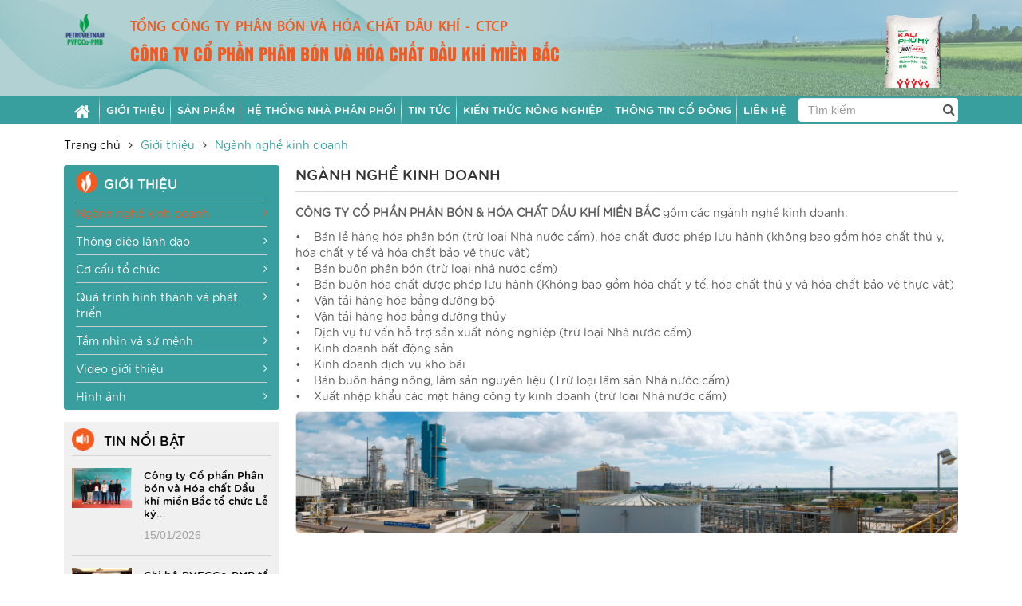

--- FILE ---
content_type: text/html; charset=utf-8
request_url: http://pmb.vn/nganh-nghe-kinh-doanh
body_size: 24828
content:
<!DOCTYPE html><html><head><title>Ng&#224;nh nghề kinh doanh</title><meta name="description" content="Ngành nghề kinh doanh" /><meta name="keywords" content="Ngành nghề kinh doanh" /><meta name="robots" content="noodp,index,follow" /><meta name='revisit-after' content='1 days' /><meta property="og:image" content="http://pmb.vn" /><meta property="og:image:width" content="200" /><meta property="og:image:height" content="200" /><meta property="og:image:alt" content="Ng&#224;nh nghề kinh doanh" /> <meta property="og:title" content="Ngành nghề kinh doanh" /><meta property="og:description" content="Ngành nghề kinh doanh" /><meta property="og:site_name" content="PMB" /><meta property="og:url" content="http://pmb.vn/nganh-nghe-kinh-doanh" /><meta property="og:type" content="article" /><meta name="viewport" content="width=device-width, user-scalable=no, initial-scale=1.0, maximum-scale=1.0, minimum-scale=1.0">  <link rel="stylesheet" type="text/css" href="/Content/html/css/bootstrap.min.css"><link rel="stylesheet" type="text/css" href="/Content/html/css/font-awesome.min.css"><link rel="stylesheet" type="text/css" href="/Content/html/css/animate.min.css"><link rel="stylesheet" type="text/css" href="/Content/html/css/owl.carousel.min.css"><link rel="stylesheet" type="text/css" href="/Content/html/css/owl.theme.default.min.css"><link rel="stylesheet" type="text/css" href="/Content/html/css/owl.transitions.min.css"><link rel="stylesheet" type="text/css" href="/Content/html/css/jquery.mmenu.all.css"><link rel="stylesheet" type="text/css" href="/Content/html/css/magnific-popup.min.css" /><link href="/Content/html/css/agency.css" rel="stylesheet" /><link rel="stylesheet" href="/Content/html/css/slick.css" /><link rel="stylesheet" href="/Content/html/css/slick-theme.css" /><link href="/Content/html/css/remodal.css" rel="stylesheet" /><link href="/Content/html/css/remodal-default-theme.css" rel="stylesheet" /><link rel="stylesheet" type="text/css" href="/Content/html/css/layout.css"> <script src="/Content/html/js/jquery220.min.js"></script><script src="/Content/html/js/bootstrap.min.js"></script><script src="/Content/html/js/jquery.mmenu.all.min.js"></script><script src="/Content/html/js/owl.carousel.min.js"></script><script src="/Content/html/js/isotope.pkgd.min.js"></script><script src="/Content/html/js/jquery.magnific-popup.min.js"></script><script src="/Content/html/js/slick.min.js"></script><script src="/Content/html/js/remodal.js"></script><script src="/Content/html/js/jquery.validate.min.js"></script> </head><body><h1 style="display: none;"></h1><div class="top"><div class="container"><div class="row"><div class="col-xs-12"><div class="logo"> <a href="/" title="logo"> <img src="/Uploads/files/B%E1%BB%99%20logo%20PVFCCo%20m%E1%BB%9Bi-PMB%20-%20Copy.png" alt="logo"></a></div><div class="headRight"><div class="name"><h2>Tổng c&#244;ng ty Ph&#226;n b&#243;n v&#224; H&#243;a chất Dầu kh&#237; - CTCP</h2><p>C&#244;ng ty Cổ phần Ph&#226;n b&#243;n v&#224; H&#243;a chất Dầu kh&#237; miền Bắc</p></div></div><div class="logo-right"><div class="logoright slider"> <div class="item"> <a href="/dam-phu-my" title="Đạm Ph&#250; Mỹ ">  <img src="/Uploads/images/UREA-PH%C3%9A-M%E1%BB%B8-mat-truoc(1).png" alt="Đạm Ph&#250; Mỹ ">  </a></div><div class="item"> <a href="/tin-cong-ty" title="Tin c&#244;ng ty">  <img src="/Uploads/images/chu%20y%20tron.png" alt="Tin c&#244;ng ty">  </a></div><div class="item"> <a href="/thong-diep-lanh-dao" title="Th&#244;ng điệp l&#227;nh đạo">  <img src="/Uploads/images/logo%20chu%20y.png" alt="Th&#244;ng điệp l&#227;nh đạo">  </a></div><div class="item"> <a href="/kali-phu-my" title="Kali Ph&#250; Mỹ">  <img src="/Uploads/images/Kali-Ph%C3%BA-M%E1%BB%B9-B%E1%BB%99t-mat-truoc%20-%20Copy.png" alt="Kali Ph&#250; Mỹ">  </a></div><div class="item"> <a href="/polysulphate" title="Polysulphate">  <img src="/Uploads/images/sanpham/sulphates.png" alt="Polysulphate">  </a></div><div class="item"> <a href="/npk-phu-my" title="NPK Ph&#250; Mỹ">  <img src="/Uploads/images/NPK-Ph%C3%BA-M%E1%BB%B9-15-15-15-mat-truoc%20-%20Copy.png" alt="NPK Ph&#250; Mỹ">  </a></div></div></div></div></div></div></div><div class="mainmenu"><div class="container"><div class="row"><div class="col-xs-12"> <div class="menu"><div id="sticker"><ul class="main-menu"><li class="wow flipInX"><a href="/" title=""><i class="fa fa-home"></i></a></li><li class="wow flipInX"> <a href="/gioi-thieu" title="Giới thiệu"><span></span><span>Giới thiệu</span></a> <ul><li><a href="/nganh-nghe-kinh-doanh" title="Ng&#224;nh nghề kinh doanh">Ng&#224;nh nghề kinh doanh</a> </li><li><a href="/thong-diep-lanh-dao" title="Th&#244;ng điệp l&#227;nh đạo">Th&#244;ng điệp l&#227;nh đạo</a> </li><li><a href="/co-cau-to-chuc" title="Cơ cấu tổ chức">Cơ cấu tổ chức</a> </li><li><a href="/qua-trinh-hinh-thanh-va-phat-trien" title="Qu&#225; tr&#236;nh h&#236;nh th&#224;nh v&#224; ph&#225;t triển">Qu&#225; tr&#236;nh h&#236;nh th&#224;nh v&#224; ph&#225;t triển</a> </li><li><a href="/video-gioi-thieu" title="Video giới thiệu">Video giới thiệu</a> <ul><li><a href="/video-san-pham" title="Video sản phẩm">Video sản phẩm</a></li></ul></li><li><a href="/tam-nhin-va-su-menh" title="Tầm nh&#236;n v&#224; sứ mệnh">Tầm nh&#236;n v&#224; sứ mệnh</a> </li><li><a href="/hinh-anh" title="H&#236;nh ảnh">H&#236;nh ảnh</a> </li></ul></li><li class="wow flipInX"> <a href="/san-pham" title="Sản phẩm"><span></span><span>Sản phẩm</span></a> <ul><li><a href="/dam-phu-my" title="Đạm Ph&#250; Mỹ ">Đạm Ph&#250; Mỹ </a> </li><li><a href="/kali-phu-my" title="Kali Ph&#250; Mỹ">Kali Ph&#250; Mỹ</a> </li><li><a href="/polysulphate" title="Polysulphate">Polysulphate</a> </li><li><a href="/npk-phu-my" title="NPK Ph&#250; Mỹ">NPK Ph&#250; Mỹ</a> </li><li><a href="/nong-nghiep-do-thi" title="N&#244;ng nghiệp Đ&#244; thị">N&#244;ng nghiệp Đ&#244; thị</a> </li></ul></li><li class="wow flipInX"> <a href="/htpp" title="Hệ thống nh&#224; ph&#226;n phối"><span></span><span>Hệ thống nh&#224; ph&#226;n phối</span></a> </li><li class="wow flipInX"> <a href="/tin-tuc" title="Tin tức"><span></span><span>Tin tức</span></a> <ul><li><a href="/tin-cong-ty" title="Tin c&#244;ng ty">Tin c&#244;ng ty</a> </li><li><a href="/ban-tin-thi-truong" title="Bản tin thị trường">Bản tin thị trường</a> </li></ul></li><li class="wow flipInX"> <a href="/kien-thuc-nong-nghiep" title="Kiến thức n&#244;ng nghiệp"><span></span><span>Kiến thức n&#244;ng nghiệp</span></a> </li><li class="wow flipInX"> <a href="/thong-tin-co-dong" title="Th&#244;ng tin cổ đ&#244;ng"><span></span><span>Th&#244;ng tin cổ đ&#244;ng</span></a> <ul><li><a href="/tin-quan-he-co-dong" title="Tin quan hệ cổ đ&#244;ng">Tin quan hệ cổ đ&#244;ng</a> </li><li><a href="/ban-tin-nha-dau-tu" title="Bản tin nh&#224; đầu tư">Bản tin nh&#224; đầu tư</a> </li><li><a href="/bao-cao-tai-chinh" title="B&#225;o c&#225;o t&#224;i ch&#237;nh">B&#225;o c&#225;o t&#224;i ch&#237;nh</a> </li><li><a href="/bao-cao-thuong-nien" title="B&#225;o c&#225;o thường ni&#234;n">B&#225;o c&#225;o thường ni&#234;n</a> </li><li><a href="/thong-cao-bao-chi" title="Th&#244;ng c&#225;o b&#225;o ch&#237;">Th&#244;ng c&#225;o b&#225;o ch&#237;</a> </li></ul></li><li class="wow flipInX"> <a href="/lien-he" title="Li&#234;n hệ"><span></span><span>Li&#234;n hệ</span></a> </li></ul></div><a href="#sticker" title="" id="btn-show-menu" class="visible-1024 pull-right navbar-toggle"> <span class="sr-only">Toggle navigation</span> <span class="icon-bar"></span> <span class="icon-bar"></span> <span class="icon-bar"></span> </a></div><div class="search wow fadeInDown"><form action="/search"><div class="input-group"> <input type="text" name="keyword" id="keyword" class="form-control" placeholder="Tìm kiếm" aria-describedby="basic-addon2"> <span class="input-group-addon" id="basic-addon2"> <button><i class="fa fa-search"></i></button> </span></div></form></div></div></div></div></div><div class="nav"><div class="container"><div class="row"><div class="col-xs-12"><nav><ul><li><a href="/" title="">Trang chủ</a></li><li><i class="fa fa-angle-right"></i></li><li class="active"><a href="/gioi-thieu" title="Giới thiệu">Giới thiệu</a></li><li><i class="fa fa-angle-right"></i></li><li class="active"><a href="#" title="Ng&#224;nh nghề kinh doanh">Ng&#224;nh nghề kinh doanh</a></li></ul></nav></div></div></div></div><div class="content"><div class="container"><div class="row"><div class="col-xs-12"><div class="left"> <div class="menul"><h2>Giới thiệu</h2><ul><li class="active"> <a href="/nganh-nghe-kinh-doanh" title="Ng&#224;nh nghề kinh doanh">Ng&#224;nh nghề kinh doanh<i class="fa fa-angle-right"></i></a></li><li class=""> <a href="/thong-diep-lanh-dao" title="Th&#244;ng điệp l&#227;nh đạo">Th&#244;ng điệp l&#227;nh đạo<i class="fa fa-angle-right"></i></a></li><li class=""> <a href="/co-cau-to-chuc" title="Cơ cấu tổ chức">Cơ cấu tổ chức<i class="fa fa-angle-right"></i></a></li><li class=""> <a href="/qua-trinh-hinh-thanh-va-phat-trien" title="Qu&#225; tr&#236;nh h&#236;nh th&#224;nh v&#224; ph&#225;t triển">Qu&#225; tr&#236;nh h&#236;nh th&#224;nh v&#224; ph&#225;t triển<i class="fa fa-angle-right"></i></a></li><li class=""> <a href="/tam-nhin-va-su-menh" title="Tầm nh&#236;n v&#224; sứ mệnh">Tầm nh&#236;n v&#224; sứ mệnh<i class="fa fa-angle-right"></i></a></li><li class=""> <a href="/video-gioi-thieu" title="Video giới thiệu">Video giới thiệu<i class="fa fa-angle-right"></i></a></li><li class=""> <a href="/hinh-anh" title="H&#236;nh ảnh">H&#236;nh ảnh<i class="fa fa-angle-right"></i></a></li></ul></div><div class="newsl"><h2>Tin nổi bật</h2><ul><li><div class="img"> <a href="/tin-cong-ty/pvfcco-pmb-to-chuc-le-ky-ket-giao-uoc-thi-dua-san-luong-kinh-doanh-nam-2026-va-sinh-hoat-chuyen-de-xay-dung-va-nang-tam-van-hoa-doanh-nghiep-nen-tang-cho-gan-ket-va-phat-trien-ben-vung"> <img src="/Uploads/images/260112%20-%20%E1%BA%A3nh%205.JPG" alt="C&#244;ng ty Cổ phần Ph&#226;n b&#243;n v&#224; H&#243;a chất Dầu kh&#237; miền Bắc tổ chức Lễ k&#253; kết Giao ước thi đua sản lượng kinh doanh năm 2026 v&#224; Sinh hoạt chuy&#234;n đề “X&#226;y dựng v&#224; n&#226;ng tầm văn h&#243;a doanh nghiệp – Nền tảng cho gắn kết v&#224; ph&#225;t triển bền vững”." title="C&#244;ng ty Cổ phần Ph&#226;n b&#243;n v&#224; H&#243;a chất Dầu kh&#237; miền Bắc tổ chức Lễ k&#253; kết Giao ước thi đua sản lượng kinh doanh năm 2026 v&#224; Sinh hoạt chuy&#234;n đề “X&#226;y dựng v&#224; n&#226;ng tầm văn h&#243;a doanh nghiệp – Nền tảng cho gắn kết v&#224; ph&#225;t triển bền vững”."></a></div><div class="info"><h3><a href="/tin-cong-ty/pvfcco-pmb-to-chuc-le-ky-ket-giao-uoc-thi-dua-san-luong-kinh-doanh-nam-2026-va-sinh-hoat-chuyen-de-xay-dung-va-nang-tam-van-hoa-doanh-nghiep-nen-tang-cho-gan-ket-va-phat-trien-ben-vung" title="C&#244;ng ty Cổ phần Ph&#226;n b&#243;n v&#224; H&#243;a chất Dầu kh&#237; miền Bắc tổ chức Lễ k&#253; kết Giao ước thi đua sản lượng kinh doanh năm 2026 v&#224; Sinh hoạt chuy&#234;n đề “X&#226;y dựng v&#224; n&#226;ng tầm văn h&#243;a doanh nghiệp – Nền tảng cho gắn kết v&#224; ph&#225;t triển bền vững”.">C&#244;ng ty Cổ phần Ph&#226;n b&#243;n v&#224; H&#243;a chất Dầu kh&#237; miền Bắc tổ chức Lễ k&#253;...</a></h3><div class="time">15/01/2026</div></div></li><li><div class="img"> <a href="/tin-cong-ty/chi-bo-pvfcco-pmb-to-chuc-sinh-hoat-chi-bo-dinh-ky-thang-1-nam-2026"> <img src="/Uploads/images/20260105-Anh%203.JPG" alt="Chi bộ PVFCCo-PMB tổ chức sinh hoạt Chi bộ định kỳ th&#225;ng 1 năm 2026." title="Chi bộ PVFCCo-PMB tổ chức sinh hoạt Chi bộ định kỳ th&#225;ng 1 năm 2026."></a></div><div class="info"><h3><a href="/tin-cong-ty/chi-bo-pvfcco-pmb-to-chuc-sinh-hoat-chi-bo-dinh-ky-thang-1-nam-2026" title="Chi bộ PVFCCo-PMB tổ chức sinh hoạt Chi bộ định kỳ th&#225;ng 1 năm 2026.">Chi bộ PVFCCo-PMB tổ chức sinh hoạt Chi bộ định kỳ th&#225;ng 1 năm 2026.</a></h3><div class="time">05/01/2026</div></div></li><li><div class="img"> <a href="/tin-cong-ty/pvfcco-pmb-phoi-hop-voi-cac-nha-phan-phoi-to-chuc-chuoi-chuong-trinh-gap-mat-khach-hang-kinh-doanh-phan-bon-phu-my-tai-thanh-hoa-ninh-binh-hai-phong-hung-yen-bac-ninh-ha-noi-va-son-la"> <img src="/Uploads/images/251231%20-%20%E1%BA%A3nh%200.jpg" alt="C&#244;ng ty Cổ phần Ph&#226;n b&#243;n v&#224; H&#243;a chất Dầu kh&#237; miền Bắc (PVFCCo - PMB) phối hợp với c&#225;c Nh&#224; ph&#226;n phối tổ chức chuỗi chương tr&#236;nh “Gặp mặt kh&#225;ch h&#224;ng kinh doanh ph&#226;n b&#243;n Ph&#250; Mỹ” tại Thanh H&#243;a, Ninh B&#236;nh, Hải Ph&#242;ng, Hưng Y&#234;n, Bắc Ninh, H&#224; Nội v&#224; Sơn La." title="C&#244;ng ty Cổ phần Ph&#226;n b&#243;n v&#224; H&#243;a chất Dầu kh&#237; miền Bắc (PVFCCo - PMB) phối hợp với c&#225;c Nh&#224; ph&#226;n phối tổ chức chuỗi chương tr&#236;nh “Gặp mặt kh&#225;ch h&#224;ng kinh doanh ph&#226;n b&#243;n Ph&#250; Mỹ” tại Thanh H&#243;a, Ninh B&#236;nh, Hải Ph&#242;ng, Hưng Y&#234;n, Bắc Ninh, H&#224; Nội v&#224; Sơn La."></a></div><div class="info"><h3><a href="/tin-cong-ty/pvfcco-pmb-phoi-hop-voi-cac-nha-phan-phoi-to-chuc-chuoi-chuong-trinh-gap-mat-khach-hang-kinh-doanh-phan-bon-phu-my-tai-thanh-hoa-ninh-binh-hai-phong-hung-yen-bac-ninh-ha-noi-va-son-la" title="C&#244;ng ty Cổ phần Ph&#226;n b&#243;n v&#224; H&#243;a chất Dầu kh&#237; miền Bắc (PVFCCo - PMB) phối hợp với c&#225;c Nh&#224; ph&#226;n phối tổ chức chuỗi chương tr&#236;nh “Gặp mặt kh&#225;ch h&#224;ng kinh doanh ph&#226;n b&#243;n Ph&#250; Mỹ” tại Thanh H&#243;a, Ninh B&#236;nh, Hải Ph&#242;ng, Hưng Y&#234;n, Bắc Ninh, H&#224; Nội v&#224; Sơn La.">C&#244;ng ty Cổ phần Ph&#226;n b&#243;n v&#224; H&#243;a chất Dầu kh&#237; miền Bắc (PVFCCo -...</a></h3><div class="time">31/12/2025</div></div></li><li><div class="img"> <a href="/tin-cong-ty/[base64]"> <img src="/Uploads/images/251224%20-%20%E1%BA%A2nh%205.JPG" alt="C&#244;ng ty Cổ phần Ph&#226;n b&#243;n v&#224; H&#243;a chất Dầu kh&#237; miền Bắc (PVFCCo-PMB) đ&#227; tổ chức th&#224;nh c&#244;ng Hội nghị Tổng kết c&#244;ng t&#225;c Đảng, hoạt động kinh doanh năm 2025, triển khai kế hoạch năm 2026 v&#224; Hội nghị Người lao động năm 2026" title="C&#244;ng ty Cổ phần Ph&#226;n b&#243;n v&#224; H&#243;a chất Dầu kh&#237; miền Bắc (PVFCCo-PMB) đ&#227; tổ chức th&#224;nh c&#244;ng Hội nghị Tổng kết c&#244;ng t&#225;c Đảng, hoạt động kinh doanh năm 2025, triển khai kế hoạch năm 2026 v&#224; Hội nghị Người lao động năm 2026"></a></div><div class="info"><h3><a href="/tin-cong-ty/[base64]" title="C&#244;ng ty Cổ phần Ph&#226;n b&#243;n v&#224; H&#243;a chất Dầu kh&#237; miền Bắc (PVFCCo-PMB) đ&#227; tổ chức th&#224;nh c&#244;ng Hội nghị Tổng kết c&#244;ng t&#225;c Đảng, hoạt động kinh doanh năm 2025, triển khai kế hoạch năm 2026 v&#224; Hội nghị Người lao động năm 2026">C&#244;ng ty Cổ phần Ph&#226;n b&#243;n v&#224; H&#243;a chất Dầu kh&#237; miền Bắc (PVFCCo-PMB)...</a></h3><div class="time">26/12/2025</div></div></li><li><div class="img"> <a href="/tin-cong-ty/pvfcco-pmb-phoi-hop-voi-cac-nha-phan-phoi-to-chuc-chuoi-chuong-trinh-gap-mat-khach-hang-kinh-doanh-phan-bon-phu-my-tai-ninh-binh-va-thanh-hoa"> <img src="/Uploads/images/251209%20-%20%E1%BA%A3nh%201.jpg" alt="C&#244;ng ty Cổ phần Ph&#226;n b&#243;n v&#224; H&#243;a chất Dầu kh&#237; miền Bắc (PVFCCo - PMB) phối hợp với c&#225;c Nh&#224; ph&#226;n phối tổ chức chuỗi chương tr&#236;nh “Gặp mặt kh&#225;ch h&#224;ng kinh doanh ph&#226;n b&#243;n Ph&#250; Mỹ” tại Ninh B&#236;nh v&#224; Thanh H&#243;a." title="C&#244;ng ty Cổ phần Ph&#226;n b&#243;n v&#224; H&#243;a chất Dầu kh&#237; miền Bắc (PVFCCo - PMB) phối hợp với c&#225;c Nh&#224; ph&#226;n phối tổ chức chuỗi chương tr&#236;nh “Gặp mặt kh&#225;ch h&#224;ng kinh doanh ph&#226;n b&#243;n Ph&#250; Mỹ” tại Ninh B&#236;nh v&#224; Thanh H&#243;a."></a></div><div class="info"><h3><a href="/tin-cong-ty/pvfcco-pmb-phoi-hop-voi-cac-nha-phan-phoi-to-chuc-chuoi-chuong-trinh-gap-mat-khach-hang-kinh-doanh-phan-bon-phu-my-tai-ninh-binh-va-thanh-hoa" title="C&#244;ng ty Cổ phần Ph&#226;n b&#243;n v&#224; H&#243;a chất Dầu kh&#237; miền Bắc (PVFCCo - PMB) phối hợp với c&#225;c Nh&#224; ph&#226;n phối tổ chức chuỗi chương tr&#236;nh “Gặp mặt kh&#225;ch h&#224;ng kinh doanh ph&#226;n b&#243;n Ph&#250; Mỹ” tại Ninh B&#236;nh v&#224; Thanh H&#243;a.">C&#244;ng ty Cổ phần Ph&#226;n b&#243;n v&#224; H&#243;a chất Dầu kh&#237; miền Bắc (PVFCCo -...</a></h3><div class="time">11/12/2025</div></div></li></ul></div></div><div class="right"><div class="title title-r"><h1>Ng&#224;nh nghề kinh doanh</h1></div><div class="maincontent main-detail"><div class="detail"> <p style="text-align: justify;"><strong>C&Ocirc;NG TY CỔ PHẦN PH&Acirc;N B&Oacute;N &amp; H&Oacute;A CHẤT DẦU KH&Iacute; MIỀN BẮC&nbsp;</strong>gồm c&aacute;c ng&agrave;nh nghề kinh doanh:</p>

<p>&bull;&nbsp;&nbsp;&nbsp; B&aacute;n lẻ h&agrave;ng h&oacute;a ph&acirc;n b&oacute;n (trừ loại Nh&agrave; nước cấm), h&oacute;a chất được ph&eacute;p lưu h&agrave;nh (kh&ocirc;ng bao gồm h&oacute;a chất th&uacute; y, h&oacute;a chất y tế v&agrave; h&oacute;a chất bảo vệ thực vật)&nbsp;<br />
&bull;&nbsp;&nbsp;&nbsp; B&aacute;n bu&ocirc;n ph&acirc;n b&oacute;n (trừ loại nh&agrave; nước cấm)&nbsp;<br />
&bull;&nbsp;&nbsp;&nbsp; B&aacute;n bu&ocirc;n h&oacute;a chất được ph&eacute;p lưu h&agrave;nh (Kh&ocirc;ng bao gồm h&oacute;a chất y tế, h&oacute;a chất th&uacute; y v&agrave; h&oacute;a chất bảo vệ thực vật)&nbsp;<br />
&bull;&nbsp;&nbsp;&nbsp; Vận tải h&agrave;ng h&oacute;a bằng đường bộ&nbsp;<br />
&bull;&nbsp;&nbsp;&nbsp; Vận tải h&agrave;ng h&oacute;a bằng đường thủy&nbsp;<br />
&bull;&nbsp;&nbsp;&nbsp; Dịch vụ tư vấn hỗ trợ sản xuất n&ocirc;ng nghiệp (trừ loại Nh&agrave; nước cấm)&nbsp;<br />
&bull;&nbsp;&nbsp;&nbsp; Kinh doanh bất động sản&nbsp;<br />
&bull;&nbsp;&nbsp;&nbsp; Kinh doanh dịch vụ kho b&atilde;i&nbsp;<br />
&bull;&nbsp;&nbsp;&nbsp; B&aacute;n bu&ocirc;n h&agrave;ng n&ocirc;ng, l&acirc;m sản nguy&ecirc;n liệu (Trừ loại l&acirc;m sản Nh&agrave; nước cấm)&nbsp;<br />
&bull;&nbsp;&nbsp;&nbsp; Xuất nhập khẩu c&aacute;c mặt h&agrave;ng c&ocirc;ng ty kinh doanh (trừ loại Nh&agrave; nước cấm)</p>

<p><img alt="" src="/Uploads/images/banner/photo_slide_lienhe.png" style="width: 100%;" /></p>
</div></div></div></div></div></div></div><div class="media"><div class="container"><div class="row"><div class="col-xs-12"><div class="facebook wow fadeIn"><div class="titleid wow fadeInDown"><h2>Facebook</h2></div><div class="fanpage" style="font-size: 12px; font-weight: normal; font-style: italic;"> Đang cập nhật</div></div><div class="social"><div class="titleid wow fadeInDown"><h2>Kết nối cộng đồng</h2></div><ul><li class="wow zoomIn"><a href="facebook.com" title="Facebook"></a></li><li class="wow zoomIn"><a href="twitter.com" title="Twitter"></a></li><li class="wow zoomIn"><a href="google.com" title="Google"></a></li><li class="wow zoomIn"><a href="youtube.com" title="Youtube"></a></li></ul></div><div class="emailletter"><div class="titleid wow fadeInDown"><h2>Liên kết website</h2></div><div class="weblink"> <a href="javascript:void(0)" type="button" id="weblink" data-toggle="dropdown" aria-haspopup="true" aria-expanded="true" class="dropdown-toggle">Liên kết website</a><ul class="dropdown-menu" aria-labelledby="weblink"> <ul>
	<li><a href="https://mail.pvfcco.com.vn/owa/">Web mail</a></li>
	<li><a href="https://congvan.pvfcco.com.vn/pvfccoedocument">Web c&ocirc;ng văn</a></li>
	<li><a href="http://petrotimes.vn/">Petro Times - Năng lượng mới</a></li>
	<li><a href="http://www.pvn.vn/Pages/default.aspx">Tập đo&agrave;n Dầu kh&iacute; Việt Nam</a></li>
	<li><a href="http://www.dpm.vn/">TCT Ph&acirc;n b&oacute;n v&agrave; H&oacute;a chất Dầu kh&iacute;</a></li>
	<li><a href="http://www.psw.vn/">PVFCCo T&acirc;y Nam Bộ</a></li>
	<li><a href="http://www.pse.vn/">PVFCCo Đ&ocirc;ng Nam Bộ</a></li>
	<li><a href="http://pce.vn/">PVFCCo Miền Trung</a></li>
</ul>
</ul></div></div></div></div></div></div><div class="footer"><div class="container"><div class="row"><div class="col-xs-12"><div class="info-footer wow fadeIn"> <h2>C&Ocirc;NG TY CỔ PHẦN PH&Acirc;N B&Oacute;N V&Agrave; HO&Aacute; CHẤT DẦU KH&Iacute; MIỀN BẮC (PVFCCo - PMB)</h2>

<ul>
	<li><span style="font-size: 14px;"><i aria-hidden="true" class="fa fa-map-marker">&nbsp;</i>Địa chỉ: Tầng 4, To&agrave; nh&agrave; Viện Dầu kh&iacute; Việt Nam, số 167 Đường Trung K&iacute;nh, Phường Y&ecirc;n Ho&agrave;, Th&agrave;nh phố H&agrave; Nội</span></li>
	<li><span style="font-size: 14px;"><i aria-hidden="true" class="fa fa-phone">&nbsp;</i>Điện thoại: +84 - 24 - 3537 8256 &nbsp;&nbsp;<i aria-hidden="true" class="fa fa-fax">&nbsp;</i>Fax: +84 - 24 - 3537 8255&nbsp;&nbsp;&nbsp; Email: pmb@pvfcco.com.vn</span></li>
	<li><span style="font-size: 14px;">Giấy Chứng nhận đăng k&yacute; kinh doanh số 0102886450 ng&agrave;y&nbsp;cấp 19/08/2008, nơi cấp Sở KH&amp;ĐT Tp.H&agrave; Nội</span></li>
	<li><span style="font-size: 14px;">Chịu tr&aacute;ch nhiệm ch&iacute;nh: &Ocirc;ng Phạm Trần Nguyễn</span></li>
	<li><span style="font-size: 14px;"><span style="text-align: center; font-family: Arial;">Giấy ph&eacute;p thiết lập trang th&ocirc;ng tin điện tử tổng hợp số 1637/GP-TTĐT ng&agrave;y 20 th&aacute;ng 04 năm 2017</span></span></li>
	<li style="list-style: none; margin: 0px; padding: 0px 0px 3px 25px; color: rgb(255, 255, 255); font-family: MyriadPro-Regular; font-size: 16px; position: relative; box-sizing: border-box;"><a href="http://online.gov.vn/HomePage/CustomWebsiteDisplay.aspx?DocId=55851" target="_blank"><img alt="" src="http://online.gov.vn/PublicImages/2015/08/27/11/20150827110756-dathongbao.png" style="width: 150px; height: 57px;" /></a></li>
</ul>
</div><div class="menu-footer wow fadeIn"><ul><li><a href="/" title="Trang chủ"><i class="fa fa-caret-right"></i>Trang chủ</a></li><li><a href="/gioi-thieu" title="Giới thiệu"><i class="fa fa-caret-right"></i>Giới thiệu</a></li><li><a href="/san-pham" title="Sản phẩm"><i class="fa fa-caret-right"></i>Sản phẩm</a></li><li><a href="/htpp" title="Hệ thống nh&#224; ph&#226;n phối"><i class="fa fa-caret-right"></i>Hệ thống nh&#224; ph&#226;n phối</a></li></ul><ul><li><a href="/tin-tuc" title=""><i class="fa fa-caret-right"></i>Tin tức</a></li><li><a href="/kien-thuc-nong-nghiep" title=""><i class="fa fa-caret-right"></i>Kiến thức n&#244;ng nghiệp</a></li><li><a href="/thong-tin-co-dong" title=""><i class="fa fa-caret-right"></i>Th&#244;ng tin cổ đ&#244;ng</a></li><li><a href="/lien-he" title=""><i class="fa fa-caret-right"></i>Li&#234;n hệ</a></li></ul></div></div></div></div></div><script src="/Content/html/js/wow.min.js"></script><script type="text/javascript" src="/Content/html/js/custom.js"></script><div id="fb-root"></div><script>(function (d, s, id) {
var js, fjs = d.getElementsByTagName(s)[0];
if (d.getElementById(id)) return;
js = d.createElement(s); js.id = id;
js.src = "//connect.facebook.net/en_GB/sdk.js#xfbml=1&version=v2.9";
fjs.parentNode.insertBefore(js, fjs);
}(document, 'script', 'facebook-jssdk'));</script></body></html>

--- FILE ---
content_type: text/css
request_url: http://pmb.vn/Content/html/css/layout.css
body_size: 49392
content:
* {
    margin: 0px;
    padding: 0px;
    list-style: none;
}

@font-face {
    font-family: 'UTM-Aurora';
    src: url(../fonts/UTM-Aurora.ttf);
}

@font-face {
    font-family: 'SVN-Bold';
    src: url(../fonts/SVN-Gotham-Rounded-Bold.ttf);
}

@font-face {
    font-family: 'SVN-Medium';
    src: url(../fonts/SVN-Gotham-Rounded-Medium.ttf);
}

@font-face {
    font-family: 'SVN-Regular';
    src: url(../fonts/SVN-Gotham-Rounded-Regular.ttf);
}

@font-face {
    font-family: 'MyriadPro-Regular';
    src: url(../fonts/MyriadPro-Regular.ttf);
}

@font-face {
    font-family: 'MyriadPro-Semibold';
    src: url(../fonts/MyriadPro-Semibold.ttf);
}

@font-face {
    font-family: 'MyriadPro-Bold';
    src: url(../fonts/MyriadPro-Bold.ttf);
}



a:hover {
    text-decoration: none;
}

ul, h1, h2, h3, h4, h5, h6 {
    margin: 0;
    transition: all 0.5s ease;
}

img {
    transition: all 0.5s ease;
}

p {
    font-size: 14px;
    color: #5b5b5b;
    font-family: 'SVN-Regular';
    transition: all 0.5s ease;
}

a {
    transition: all 0.5s ease;
    color: #3c3c3c;
    font-family: 'SVN-Regular';
    font-size: 14px;
}

body {
    background: #ffffff;
}

span {
    transition: all 0.5s ease;
}

.gotop {
    position: fixed;
    bottom: 20px;
    right: 20px;
    z-index: 1000;
    opacity: 0;
}

    .gotop.show {
        opacity: 1;
    }

.float-right {
    float: right !important;
}

.capchar img {
    float: left;
    margin-top: 7px;
}

.capchar input {
    width: 150px !important;
    float: left;
}


/*search*/
.search {
    width: 200px;
    float: right;
    padding-top: 3px;
}

    .search .input-group span {
        background: #ffffff;
        padding: 0;
        border: none;
    }

    .search .input-group input {
        height: 30px;
        border: none;
        outline: none;
    }

    .search .input-group button {
        background: #ffffff;
        border: none;
        padding: 4px;
    }

    .search .input-group i {
        font-size: 16px;
        background: #ffffff;
    }
/*top*/
.top {
    padding: 10px 0;
    background: url(../img/bg-header2.jpg) no-repeat;
    background-size: 100% 100%;
}

.headRight {
    float: left;
    padding-left: 30px;
}

.name h2 {
    font-family: 'MyriadPro-Semibold';
    font-size: 18px;
    color: rgba(241,90,34,1);
    text-transform: uppercase;
    word-spacing: 3px;
    padding-top: 15px;
    padding-bottom: 5px;
}

.name p {
    font-family: 'UTM-Aurora';
    font-size: 26px;
    color: rgba(241,90,34,1);
    text-transform: uppercase;
}
/*logo*/
.logo {
    width: 53px;
    float: left;
}

    .logo img {
        width: 100%;
    }

.logo-right {
    float: right;
    width: 146px;
    height: 100px;
    overflow: hidden;
}

.slick-slider {
    margin-bottom: 0;
}

.logoright .item img:focus {
    outline: none;
}

.slick-prev:before, .slick-next:before {
    display: none;
}

.slick-slide a, .slick-slide img:focus {
    outline: none;
}

.logo-right .slick-slide {
    text-align: center;
}

    .logo-right .slick-slide img {
        width: 75%;
        margin-left: 25%;
        margin-bottom: 5px;
    }

.logoright .item p {
    color: #ffffff;
    margin-bottom: 0;
    line-height: 1.2;
}

.logoright .item a:hover {
    outline: none;
}

/*menu*/
.mainmenu {
    background: #389E9E;
}

#sticker {
    width: 100%;
}

    #sticker ul.main-menu > li {
        float: left;
        position: relative;
        padding: 7.5px 7.5px;
        transition: all 0.5s ease;
    }

        #sticker ul.main-menu > li:after {
            position: absolute;
            width: 1px;
            height: 40px;
            background: url(../img/border-menu.png) no-repeat;
            background-size: 100% 100%;
            right: 0;
            top: 0px;
            content: '';
        }

        #sticker ul.main-menu > li ul {
            visibility: hidden;
            opacity: 0;
            z-index: 0;
            height: 0;
        }

        #sticker ul.main-menu > li > a {
            color: #ffffff;
            text-transform: uppercase;
            font-family: 'SVN-Medium';
            font-size: 13px;
            display: block;
            position: relative;
            overflow: hidden;
            z-index: 5;
        }

        #sticker ul.main-menu > li:hover, #sticker ul.main-menu > li.active {
            background: #41b5b5;
        }

        #sticker ul.main-menu > li:first-child {
            padding: 0;
            padding-top: 3px;
            padding-bottom: 2px;
        }

            #sticker ul.main-menu > li:first-child > a {
                font-size: 22px;
                width: 45px;
                text-align: center;
            }

        #sticker ul.main-menu > li:last-child:after {
            display: none;
        }

        #sticker ul.main-menu > li ul {
            position: absolute;
            top: 100%;
            left: 0;
            width: 250px;
            z-index: 101;
            background: #389E9E;
            pointer-events: none;
        }

            #sticker ul.main-menu > li ul li a {
                color: #ffffff;
                padding: 8px 15px;
                display: block;
            }

            #sticker ul.main-menu > li ul li {
                position: relative;
            }

                #sticker ul.main-menu > li ul li ul {
                    position: absolute;
                    top: 0;
                    left: 100%;
                }

                #sticker ul.main-menu > li ul li a:hover {
                    background: #389E9E;
                }

        #sticker ul.main-menu > li:hover > ul {
            visibility: visible;
            opacity: 1;
            z-index: 10;
            height: auto;
            pointer-events: all;
        }

        #sticker ul.main-menu > li ul li:hover ul {
            visibility: visible;
            opacity: 1;
            z-index: 10;
            height: auto;
        }
/*slide*/
#main-slider {
    position: relative;
    aspect-ratio: 1897/575;
    overflow: hidden;
}

.slider-home .slick-slide img {
    width: 100% !important;
}

.slider-home .slick-prev, .slider-home .slick-next {
    display: none !important;
}

.slider-home .slick-dots li button {
    width: 11px;
    height: 11px;
    background: rgba(255,255,255,1);
    border-radius: 50px;
    color: #ffffff;
    margin: auto;
}

.slider-home .slick-dots {
    bottom: 15px;
}

.slick-dots li button:before {
    display: none;
}

.slider-home .slick-dots li.slick-active button {
    background: #ed1f24;
    border: 3px solid #ffffff;
}

/*product*/
.productId {
    position: relative;
    padding: 25px 0px 40px 0;
}

.titleid {
    position: relative;
}

    .titleid h2 {
        padding-bottom: 15px;
        padding-left: 15px;
        position: relative;
    }

        .titleid h2:before {
            position: absolute;
            top: 0;
            left: 0;
            width: 5px;
            height: 20px;
            background: rgba(241,90,34,1);
            border-radius: 3px;
            content: '';
        }

        .titleid h2, .titleid h2 a {
            font-family: 'SVN-Medium';
            font-size: 20px;
            color: #000000;
            text-transform: uppercase;
        }

.product {
    position: relative;
}

    .product .item {
        position: relative;
        overflow: hidden;
    }

        .product .item .avatar {
            aspect-ratio: 1;
            overflow: hidden;
            position: relative;
            background: #e4e4e4;
        }

            .product .item .avatar a {
                display: flex;
                align-items: center;
                justify-content: center;
                width: 100%;
                height: 100%;
            }

            .product .item .avatar img {
                width: initial;
                height: initial;
                max-width: 100%;
                max-height: 100%;
                object-fit: contain;
            }

        .product .item .name {
            background: #389E9E;
            text-align: center;
            padding: 5px;
            min-height: 65px;
            display: flex;
            align-items: center;
        }

            .product .item .name h3, .product .item .name h3 a {
                color: #ffffff;
                font-size: 16px;
                font-family: 'SVN-Regular';
            }

        .product .item:hover img {
            transform: scale(1.5);
        }

        .product .item .name p {
            font-family: 'MyriadPro-Semibold';
            font-size: 20.04px;
            color: #ffffff;
            margin-bottom: 0;
        }

    .product .owl-carousel .owl-controls .owl-nav .owl-prev {
        position: absolute;
        top: 40%;
        left: -40px;
        font-size: 0;
        background: url(../img/product-prev.png) no-repeat;
        width: 19px;
        height: 61px;
        transition: all 0.5s ease;
    }

    .product .owl-carousel .owl-controls .owl-nav .owl-next {
        position: absolute;
        top: 40%;
        right: -40px;
        font-size: 0;
        transform: rotate(180deg);
        background: url(../img/product-prev.png) no-repeat;
        width: 19px;
        height: 61px;
        transition: all 0.5s ease;
    }

    .product .owl-carousel .owl-controls .owl-nav .owl-prev:hover, .owl-carousel .owl-controls .owl-nav .owl-next:hover {
        background: url(../img/product-prev.png) no-repeat;
        opacity: 0.7;
    }

    .product .item .info {
        position: absolute;
        top: 100%;
        left: 0;
        width: 100%;
        height: 100%;
        background: rgb(56 158 158 / 80%);
        transition: all 0.5s ease;
        text-align: center;
        display: flex;
        align-items: center;
        justify-content: center;
        flex-direction: column;
    }

    .product .item:hover .info {
        top: 0;
    }

    .product .item:hover .name {
        visibility: hidden;
    }

    .product .item .info h3 {
        padding-bottom: 15px;
    }

        .product .item .info h3, .product .item .info h3 a {
            color: #ffffff;
            font-size: 20px;
            font-family: 'MyriadPro-Regular';
        }

    .product .item .info ul li {
        color: #ffffff;
        font-size: 14px;
        padding-bottom: 5px;
    }

.chitiet-slide {
    width: 89px;
    height: 27px;
    border: 1px solid #ffffff;
    border-radius: 3px;
    text-align: center;
    color: #ffffff;
    position: absolute;
    bottom: 10px;
    right: 15px;
    padding-top: 2px;
    transition: all 0.5s ease;
}

    .chitiet-slide a {
        color: #ffffff;
        font-size: 14px;
    }

        .chitiet-slide a i {
            margin-left: 5px;
        }

    .chitiet-slide:hover {
        background: #389E9E;
    }
/*about*/
.aboutid {
    background: #f4f4f4;
    padding: 30px 0 40px 0;
}

.about .content {
    border-bottom: none;
}

    .about .content p {
        font-family: 'SVN-Regular';
        font-size: 14px;
        line-height: 2;
        text-align: justify;
    }

.detail a {
    color: #ffffff;
    font-family: 'SVN-Regular';
    font-size: 15px;
    width: 140px;
    height: 30px;
    text-align: center;
    display: block;
    padding-top: 4px;
    position: relative;
    overflow: hidden;
    background: #389E9E;
    border-radius: 4px;
}

    .detail a:hover {
        background: #389E9E;
    }

.list-certify {
    overflow: hidden;
    border: 1px solid #e4e4e4;
    background: #fbfbfb;
}

    .list-certify .img {
        width: 68%;
        float: left;
    }

        .list-certify .img img {
            width: 100%;
        }

    .list-certify .system {
        width: 32%;
        float: left;
        padding-top: 40px;
    }

        .list-certify .system h3 {
            font-family: 'SVN-Medium';
            font-size: 20px;
            color: #000000;
            padding-bottom: 10px;
        }

        .list-certify .system ul li {
            font-size: 14px;
            font-family: 'SVN-Regular';
            text-transform: uppercase;
            color: #000000;
            padding-bottom: 5px;
        }

            .list-certify .system ul li:last-child {
                padding-bottom: 10px;
            }

            .list-certify .system ul li i {
                margin-right: 3px;
                color: #ed1f24;
            }

            .list-certify .system ul li a {
                font-size: 16px;
                font-family: 'MyriadPro-Regular';
                text-transform: uppercase;
                color: #000000;
                padding-bottom: 5px;
            }

.more a {
    color: #ffffff;
    font-family: 'MyriadPro-Regular';
    font-size: 16px;
    width: 110px;
    height: 30px;
    text-align: center;
    display: block;
    padding-top: 4px;
    position: relative;
    overflow: hidden;
    background: #389e9e;
    border-radius: 4px;
}

    .more a:hover {
        background: #389E9E;
    }
/*uses*/
.uses {
    padding: 40px 0 36px 0;
    background: #f4f4f4;
}

    .uses .list {
        margin: 0 -7.5px;
    }

        .uses .list .item {
            width: 25%;
            float: left;
            padding: 0 7.5px;
            overflow: hidden;
        }

            .uses .list .item .avatar {
                overflow: hidden;
                aspect-ratio: 16/10;
            }

                .uses .list .item .avatar a {
                    display: flex;
                    width: 100%;
                    height: 100%;
                    align-items: center;
                }

                .uses .list .item .avatar img {
                    width: 100%;
                    height: 100%;
                    object-fit: cover;
                }

            .uses .list .item:hover .avatar img {
                transform: scale(1.05);
            }

            .uses .list .item .name h3 {
                padding: 15px 0;
            }

                .uses .list .item .name h3, .uses .list .item .name h3 a {
                    color: #389E9E;
                    font-family: 'SVN-Medium';
                    font-size: 14px;
                    line-height: 1.5;
                    overflow: hidden;
                    word-wrap: break-word;
                    display: -webkit-box;
                    -webkit-box-orient: vertical;
                    -webkit-line-clamp: 3;
                }

                    .uses .list .item .name h3 a:hover {
                        color: #000000;
                    }

            .uses .list .item .dec p {
                font-size: 14px;
                overflow: hidden;
                word-wrap: break-word;
                display: -webkit-box;
                -webkit-box-orient: vertical;
                -webkit-line-clamp: 3;
            }
/*process*/
.process {
    background: #ffffff;
    padding: 25px 0 36px 0;
}

    .process .titleid h2 {
        color: #3c3c3c;
    }

.big {
    width: calc(100% - 280px);
    float: left;
    height: 354px;
}

    .big img {
        width: 100%;
        height: 100%;
    }

.small {
    width: 100%;
    float: left;
    background: #389E9E;
    position: relative;
}

    .small .item .img {
        width: calc(100% - 280px);
        float: left;
    }

    .small .item .info {
        width: 280px;
        float: left;
        padding: 20px;
    }

    .small .item h3, .small .item h3 a {
        font-family: 'SVN-Medium';
        font-size: 14px;
        color: #ffffff;
        text-transform: uppercase;
        padding-bottom: 20px;
    }

    .small .item .dec p {
        color: #ffffff;
        font-family: 'SVN-Regular';
        font-size: 14px;
    }

    .small .owl-theme {
        height: 341px;
    }

    .small .owl-carousel .owl-item img {
        height: 100%;
        object-fit: cover;
    }

    .small .item .img {
        height: 341px;
    }

    .small .owl-theme .owl-controls {
        position: absolute;
        bottom: 0;
        left: 0;
        width: 100%;
        background: #328d8d;
    }

    .small .owl-theme .owl-dots .owl-dot.active span, .small .owl-theme .owl-dots .owl-dot:hover span {
        background: url(../img/active.png) no-repeat 100%;
        width: 15px;
        height: 15px;
        margin-bottom: 6px;
    }

    .small .owl-theme .owl-dots .owl-dot span {
        width: 9px;
        height: 9px;
        margin-bottom: 10px;
    }

    .small .owl-carousel .owl-controls {
        height: 47px;
        padding-top: 10px;
        position: absolute;
        bottom: 0;
        right: 0;
        left: initial;
        width: 280px;
    }

        .small .owl-carousel .owl-controls .owl-nav .owl-prev {
            font-size: 0;
            width: 13px;
            height: 24px;
            background: url(../img/prev-small.png) no-repeat 100%;
            position: absolute;
            bottom: 4px;
            left: 15px;
        }

        .small .owl-carousel .owl-controls .owl-nav .owl-next {
            font-size: 0;
            width: 13px;
            height: 24px;
            background: url(../img/prev-small.png) no-repeat 100%;
            transform: rotate(180deg);
            position: absolute;
            bottom: 4px;
            right: 15px;
        }
/*featured news*/
.process .more {
    position: absolute;
    top: 0;
    right: 0;
}

.process .col-sm-8 {
    padding-right: 10px;
}

.process .col-sm-4 {
    padding-left: 10px;
}

.process .more:hover {
    color: #389E9E;
}

.list-news {
    background: #ffffff;
}

    .list-news .item:first-child {
        padding-top: 0;
    }

    .list-news .item {
        overflow: hidden;
        padding-bottom: 10px;
        position: relative;
    }

        .list-news .item .img {
            overflow: hidden;
            width: 71px;
            float: left;
            aspect-ratio: 16/10;
        }

            .list-news .item .img a {
                display: block;
            }

            .list-news .item .img img {
                width: 100%;
            }

        .list-news .item:hover img {
            transform: scale(1.05);
            opacity: 0.5;
        }

        .list-news .item .info {
            padding-left: 15px;
            width: calc(100% - 71px);
            float: left;
        }

            .list-news .item .info h3 {
                padding-bottom: 10px;
            }

                .list-news .item .info h3, .list-news .item .info h3 a {
                    font-size: 13px;
                    color: #4b4b4b;
                    font-family: 'SVN-Medium';
                    line-height: 1.4;
                }

                    .list-news .item .info h3 a:hover {
                        color: #389E9E;
                    }

            .list-news .item .info .dec {
                line-height: 1.7;
                padding-bottom: 20px;
            }

            .list-news .item .info .time {
                padding-top: 0;
                padding-bottom: 8px;
                font-family: 'SVN-Regular';
                font-size: 13px;
                color: #a1a1a1;
            }

            .list-news .item .info .viewmore {
                position: absolute;
                bottom: 15px;
                right: 0;
            }
/*media*/
.media {
    padding: 15px 0;
    background: #ffffff;
    margin-top: 0;
    overflow: initial;
}

    .media .titleid h2 {
        color: #3c3c3c;
        font-family: 'SVN-Bold';
        font-size: 16px;
        padding-left: 0;
    }

        .media .titleid h2:before {
            display: none;
        }

.social ul li {
    width: 43px;
    height: 43px;
    display: inline-block;
    margin-right: 5px;
}

    .social ul li a {
        display: block;
        width: 100%;
        height: 100%;
        background-size: 100% 100%;
    }

    .social ul li:nth-of-type(1) a {
        background: url(../img/twitter.png) no-repeat;
        background-position-y: 0;
    }

    .social ul li:nth-of-type(2) a {
        background: url(../img/face.png) no-repeat;
        background-position-y: 0;
    }

    .social ul li:nth-of-type(3) a {
        background: url(../img/google.png) no-repeat;
        background-position-y: 0;
    }

    .social ul li:nth-of-type(4) a {
        background: url(../img/youtube.png) no-repeat;
        background-position-y: 0;
    }

    .social ul li:hover a {
        background-position-y: -43px;
        opacity: 0.5;
    }

.facebook, .social {
    width: calc((100% - 322px)/2);
    float: left;
}

.emailletter {
    width: 322px;
    float: left;
}

    .emailletter input {
        border-radius: 0;
        height: 30px;
        border: none;
        background: #f1f1f1;
    }

    .emailletter .input-group-addon {
        padding: 0;
        color: #ffffff;
        border: none;
    }

        .emailletter .input-group-addon button {
            border: none;
            background: #d82731;
            padding: 8px 12px;
        }

            .emailletter .input-group-addon button i {
                transform: rotate(90deg);
            }

.weblink {
    position: relative;
}

    .weblink a {
        width: 100%;
        height: 30px;
        padding: 6px 12px;
        position: relative;
        position: relative;
        font-size: 14px;
        color: #5b5b5b;
        -webkit-box-shadow: inset 0 1px 1px rgba(0,0,0,.075);
        box-shadow: inset 0 1px 1px rgba(0,0,0,.075);
        -webkit-transition: border-color ease-in-out .15s,-webkit-box-shadow ease-in-out .15s;
        -o-transition: border-color ease-in-out .15s,box-shadow ease-in-out .15s;
        transition: border-color ease-in-out .15s,box-shadow ease-in-out .15s;
        border: none;
        background: #f1f1f1;
        display: block;
    }

    .weblink ul {
        padding: 0;
        border-radius: 0;
        width: 100%;
        box-shadow: none;
        margin-top: 0;
    }

    .weblink:after {
        width: 35px;
        height: 30px;
        background: url(../img/caret-down.JPG) no-repeat;
        background-size: 100% 100%;
        ;
        color: #ffffff;
        content: '';
        top: 0;
        right: 0;
        display: block;
        position: absolute;
    }

.social {
    padding-left: 50px;
}
/*footer*/
.footer {
    background: url(../img/bg-footer2.jpg) no-repeat;
    background-size: 100% 100%;
    padding-top: 40px;
    padding-bottom: 15px;
    position: relative;
    z-index: 50;
}

.menuf ul li {
    display: inline-block;
    padding: 15px 0;
    position: relative;
    padding-right: 59px;
}

    .menuf ul li:after {
        position: absolute;
        width: 1px;
        height: 13px;
        top: 19px;
        right: 27px;
        transform: rotate(25deg);
        background: #ffffff;
        content: '';
    }

    .menuf ul li a {
        color: #ffffff;
        font-family: 'MyriadPro-Regular';
        font-size: 16px;
    }

        .menuf ul li a:hover {
            color: #000000;
        }

    .menuf ul li:last-child {
        padding-right: 0;
    }

.menuf {
    border-bottom: 1px solid #e73d3f;
}

.info-footer {
    width: calc(100% - 375px);
    float: left;
}

    .info-footer h2 {
        color: #ffffff;
        font-family: 'SVN-Bold';
        font-size: 16px;
        text-transform: uppercase;
        padding-bottom: 10px;
    }

    .info-footer ul li {
        color: #ffffff;
        position: relative;
        font-family: 'SVN-Regular';
        font-size: 14px;
        padding-left: 25px;
        padding-bottom: 6px;
    }

        .info-footer ul li i:first-child {
            position: absolute;
            top: 4px;
            left: 0;
        }

        .info-footer ul li span {
            margin-right: 10px;
        }

        .info-footer ul li i.fa-print {
            margin-right: 10px;
        }

.menu-footer {
    width: 375px;
    float: left;
}

    .menu-footer ul {
        width: 50%;
        float: left;
    }

        .menu-footer ul li {
            padding-bottom: 7px;
        }

            .menu-footer ul li a {
                position: relative;
                font-family: 'SVN-Medium';
                color: #ffffff;
                text-transform: uppercase;
                font-size: 14px;
                padding-left: 15px;
                display: block;
            }

                .menu-footer ul li a i {
                    position: absolute;
                    top: 0;
                    left: 0;
                }
/*banner*/
.banner img {
    width: 100%;
}

.content {
    border-bottom: 1px solid #d5d5d5;
}
/*nav*/
.nav {
    padding: 15px 0;
    z-index: 51;
}

    .nav ul li {
        display: inline-block;
        position: relative;
        padding-right: 10px;
    }

        .nav ul li a {
            color: #000000;
        }

            .nav ul li a:hover, .nav ul li.active a {
                color: #389E9E;
            }
/*content*/
.content .left {
    width: 25%;
    float: left;
    padding-right: 10px;
}

.content .right {
    width: 75%;
    float: left;
    padding-left: 10px;
}
/*menul*/
.menul {
    background: #389E9E;
    border-radius: 4px;
    margin-bottom: 15px;
}

    .menul h2 {
        color: white;
        padding: 10px;
        padding-left: 50px;
        padding-top: 15px;
        margin-bottom: 0px;
        text-transform: uppercase;
        font-size: 16px;
        font-family: 'SVN-Medium';
    }

        .menul h2:before {
            position: absolute;
            width: 27px;
            height: 27px;
            background: url(../img/icon-left2.png) no-repeat;
            background-size: 100%;
            content: '';
            left: 30px;
            top: 8px;
        }

    .menul ul {
        padding: 0 15px;
    }

        .menul ul li {
            border-top: 1px solid #cccccc;
        }

            .menul ul li a {
                color: #ffffff;
                font-size: 14px;
                padding: 10px 0px;
                display: block;
                padding: 7px 10px 7px 0px;
                position: relative;
            }

                .menul ul li a i {
                    position: absolute;
                    top: 10px;
                    right: 0;
                }

            .menul ul li:hover a, .menul ul li.active a {
                color: rgba(241,90,34,1);
            }
/*newsl*/
.newsl {
    background: #f0f0f0;
    margin-bottom: 15px;
}

    .newsl h2 {
        color: #000000;
        padding: 10px;
        margin-bottom: 0px;
        padding-left: 50px;
        padding-top: 15px;
        text-transform: uppercase;
        font-size: 16px;
        font-family: 'SVN-Medium';
        position: relative;
    }

        .newsl h2:before {
            position: absolute;
            width: 28px;
            height: 28px;
            background: url(../img/icon-left1.png) no-repeat;
            background-size: 100%;
            content: '';
            left: 10px;
            top: 8px;
        }

    .newsl ul {
        padding: 0px 10px;
    }

        .newsl ul li {
            border-top: 1px solid #d4d4d4;
            overflow: hidden;
            padding: 15px 0;
        }

            .newsl ul li .img {
                width: 30%;
                float: left;
                overflow: hidden;
            }

                .newsl ul li .img img {
                    width: 100%;
                }

            .newsl ul li .info {
                width: 70%;
                float: left;
                padding-left: 15px;
            }

                .newsl ul li .info .time {
                    padding-top: 10px;
                }

                .newsl ul li .info h3, .newsl ul li .info h3 a {
                    font-size: 13px;
                    color: #000000;
                    line-height: 1.3;
                    font-family: 'SVN-Medium';
                }

                    .newsl ul li .info h3 a:hover {
                        color: #389E9E;
                    }

            .newsl ul li:hover img {
                transform: scale(1.5);
                opacity: 0.5;
            }

.time {
    font-size: 14px;
    color: #a1a1a1;
}

/*news*/
.title-r h1 {
    font-size: 18px;
    padding-bottom: 10px;
    text-transform: uppercase;
    border-bottom: 1px solid #d5d5d5;
    padding-top: 0px;
    margin-bottom: 15px;
    line-height: 23px;
    font-family: 'SVN-Medium';
}

.news-list .item {
    overflow: hidden;
    padding: 10px 0px 40px 0px;
    position: relative;
    border-bottom: 1px solid #cccccc;
}

    .news-list .item .img {
        width: 30%;
        float: left;
        overflow: hidden;
        aspect-ratio: 16/10;
    }
.news-list .item .img a{
    display: block;
}
        .news-list .item .img img {
            width: 100%;
            height: 100%;
            object-fit: cover;
        }

    .news-list .item:hover img {
        transform: scale(1.5);
        opacity: 0.5;
    }

    .news-list .item .info h3 {
        line-height: 1.3;
    }

    .news-list .item .info {
        width: 70%;
        float: left;
        padding-left: 15px;
    }

        .news-list .item .info h3, .news-list .item .info h3 a {
            font-size: 16px;
            font-family: 'SVN-Medium';
            overflow: hidden;
            word-wrap: break-word;
            display: -webkit-box;
            -webkit-box-orient: vertical;
            -webkit-line-clamp: 3;
        }

            .news-list .item .info h3 a:hover {
                color: #389e9e;
            }
.news-list .item .info .dec{
            overflow: hidden;
            word-wrap: break-word;
            display: -webkit-box;
            -webkit-box-orient: vertical;
            -webkit-line-clamp: 3;
            margin-bottom: 15px;
            }
        .news-list .item .info .dec p {
            font-size: 14px;
            color: #333;
        }

    .news-list .item .detail {
        position: absolute;
        right: 0;
        bottom: 15px;
    }

        .news-list .item .detail i {
            margin-left: 10px;
        }

    .news-list .item .info .time {
        padding: 10px 0;
    }
/*pagi*/
.pagi {
    clear: both;
}

.pagination > li:first-child > a, .pagination > li:first-child > span, .pagination > li:last-child > a, .pagination > li:last-child > span {
    border-radius: 0;
}

.pagination > li > a {
    font-size: 14px;
    color: #000000;
}

.pagination > li > a, .pagination > li > span {
    padding: 4px 10.5px;
    margin-right: 10px;
}

    .pagination > li > a.active:hover, .pagination > .active > a:hover, .pagination > li.active > a, .pagination > li > a:focus, .pagination > li > a:hover, .pagination > li > span:focus, .pagination > li > span:hover {
        background: #ffffff;
        color: #000000;
        border: 1px solid #a7233d;
    }

/*list-product*/
.product-list {
    margin: 0 -7.5px;
}

    .product-list .item {
        width: calc(100%/3);
        float: left;
        padding: 0 7.5px;
        margin-bottom: 15px;
        position: relative;
        overflow: hidden;
    }

        .product-list .item .ite {
            position: relative;
        }

        .product-list .item .img {
            height: 246px;
            overflow: hidden;
            position: relative;
            background: #e4e4e4;
        }

            .product-list .item .img img {
                position: relative;
                width: 100%;
            }

        .product-list .item .name {
            background: #389E9E;
            text-align: center;
            padding: 11.5px 5px;
        }

            .product-list .item .name h3, .product-list .item .name h3 a {
                color: #ffffff;
                font-size: 18px;
                font-family: 'SVN-Medium';
            }

        .product-list .item:hover img {
            transform: scale(1.5);
            opacity: 0.5;
        }

    .product-list .pagi {
        padding-left: 7.5px;
    }

        .product-list .pagi nav {
            border-top: 1px solid #cccccc;
        }

    .product-list .item .info {
        position: absolute;
        top: 100%;
        left: 0;
        width: 100%;
        height: 100%;
        background: rgb(56 158 158 / 80%);
        transition: all 0.5s ease;
        text-align: center;
        padding-top: 25%;
    }
.product-list .item .info p{
	color:#fff; font-family:'SVN-Regular';
}
        .product-list .item .info ul {
            padding: 0 15px;
        }

    .product-list .item:hover .info {
        top: 0;
    }

    .product-list .item:hover .name {
        visibility: hidden;
    }

    .product-list .item .info h3 {
        padding-bottom: 15px;
    }

        .product-list .item .info h3, .product-list .item .info h3 a {
            color: #ffffff;
            font-size: 18px;
            font-family: 'SVN-Medium';
        }

    .product-list .item .info ul li {
        color: #ffffff;
        font-size: 14px;
        padding-bottom: 5px;
        font-family: 'SVN-Regular';
    }




/*contact*/
.content-contact {
    width: 100% !important;
    padding-left: 0 !important;
    padding-bottom: 50px;
}

.left-ct {
    width: 50%;
    float: left;
    padding-right: 10px;
}

    .left-ct h3 {
        font-family: 'SVN-Bold';
        text-transform: uppercase;
        padding-bottom: 10px;
        font-size: 20px;
        line-height: 1.4;
    }

    .left-ct ul li {
        position: relative;
        font-family: 'SVN-Regular';
        font-size: 14px;
        padding-left: 0px;
        padding-bottom: 3px;
        padding-left: 20px;
    }

        .left-ct ul li i {
            position: absolute;
            top: 4px;
            left: 0;
        }

.right-ct {
    width: 50%;
    float: left;
    padding-left: 10px;
}

.form-ct {
    margin-top: 15px;
}

    .form-ct input[type='text'] {
        width: 100%;
        height: 40px;
        margin-bottom: 0px;
        padding: 10px;
    }

    .form-ct textarea {
        width: 100%;
        height: 122px;
        margin-bottom: 0px;
        padding: 10px;
    }

.btn-send {
    padding: 7px 40px;
    border: none;
    background: #e73d3f;
    color: #ffffff;
    float: right;
    margin-right: 15px;
}

.btn-reset {
    padding: 7px 40px;
    border: none;
    background: #3c3c3c;
    color: #ffffff;
    float: right;
}

.right-ct iframe {
    width: 100%;
    height: 620px;
}

#contact-action .form-group {
    margin-bottom: 25px;
    position: relative;
}

    #contact-action .form-group label {
        position: absolute;
        left: 0;
        top: calc(100% + 5px);
    }


/*detail product*/
.main-detail {
    padding-top: 0;
}

.left-p {
    width: 50%;
    float: left;
    padding-right: 10px;
}

.right-p {
    width: 50%;
    float: left;
    padding-left: 10px;
}

.left-p .gallery {
    position: relative;
}

    .left-p .gallery img {
        width: 100%;
        height: 100%;
    }

    .left-p .gallery .img a {
        position: absolute;
        top: 0;
        left: 0;
        width: 100%;
        height: 100%;
    }

        .left-p .gallery .img a:focus {
            outline: none;
        }

    .left-p .gallery .img {
        margin-bottom: 10px;
        border: 1px solid #e0e0e0;
        height: 417px;
    }

.right-p h1 {
    font-family: 'MyriadPro-Semibold';
    font-size: 24px;
    color: #404040;
    padding-bottom: 15px;
}

.right-p .dec {
    padding-top: 15px;
    margin-bottom: 25px;
}

    .right-p .dec table tr:nth-of-type(2n+1) {
        background: #f7f7f7;
    }

    .right-p .dec table tr td:first-child {
        width: 41%;
    }

    .right-p .dec table tr td {
        padding: 5px 10px;
        font-family: 'MyriadPro-Regular';
        font-size: 14px;
    }

.book a {
    background: #ee1a28;
    font-size: 16px;
    text-transform: uppercase;
    color: #ffffff;
    padding: 7px 15px;
    border-radius: 4px;
}

    .book a:hover {
        background: #565e56;
    }

.other-product {
    padding-top: 30px;
    clear: both;
}

    .other-product .product-list {
        padding-top: 20px;
    }

#product-detail .gallery .owl-carousel .owl-item {
    border: 1px solid #8ec59e;
}

.main-detail .detail ul, .main-detail .detail ul li {
    list-style: initial;
}

.main-detail .detail a {
    background: initial;
    color: #5b5b5b;
    text-decoration: none;
}



@media(max-width:767px) {
    .navbar-toggle {
        position: fixed;
        top: 15px;
        left: 15px;
        border: 1px solid #d82731;
        background: #ffffff;
        z-index: 100;
    }

        .navbar-toggle span {
            background: #d82731;
        }

    #sticker {
        width: 80%;
        float: initial;
    }

        #sticker ul.main-menu > li {
            float: initial;
        }

            #sticker ul.main-menu > li > a:after {
                display: none;
            }

    .main-menu {
        display: none;
    }

        .main-menu.mm-listview {
            display: block;
        }

    .headRight .name {
        display: none;
    }

    .search {
        width: 60%;
        position: absolute;
        top: -55px;
        right: 15px;
    }

    .mainmenu {
        background: #24b24c;
        padding-bottom: 3px;
    }

    .head .menuTop {
        padding-right: 0;
    }

        .head .menuTop ul li {
            padding: 2px 10px;
        }

            .head .menuTop ul li:last-child {
                padding-right: 0;
            }

    .logo {
        margin-left: 50px;
        width: 35px;
    }

    .logo-right {
        width: 90px;
        float: left;
        margin-left: 20px;
    }

        .logo-right img {
            width: 100%;
        }

    .list-certify .system, .list-certify .img {
        width: 100%;
    }

    .list-certify .system {
        padding-left: 40px;
        padding-bottom: 20px;
    }

    .info-slide {
        position: relative;
    }

        .info-slide .info p {
            font-size: 11px;
        }

            .info-slide .info p span {
                font-size: 12px;
            }

        .info-slide .info {
            padding: 40px 0 30px 0;
            height: 120px;
        }

        .info-slide .hotline:before {
            width: 25px;
            height: 25px;
            background-size: 100%;
            left: calc((100% - 25px)/2);
            top: 10px;
        }

        .info-slide .agency:before {
            width: 25px;
            height: 25px;
            background-size: 100%;
            left: calc((100% - 25px)/2);
            top: 10px;
        }

    .uses .list .item .avatar {
        height: auto;
    }

        .uses .list .item .avatar a {
            display: block;
        }

    #main-slider .owl-carousel .owl-controls .owl-nav .owl-prev {
        top: 26%;
    }

    #main-slider .owl-carousel .owl-controls .owl-nav .owl-next {
        top: 20%;
    }

    .product .item .avatar {
        height: 310px;
    }

    .certify {
        padding-top: 20px;
    }

    .titleid h2, .titleid h2 a {
        font-size: 22px;
    }

    .detail a {
        margin-left: calc((100% - 127px)/2);
    }

    .list-certify .item {
        width: 50%;
    }

    .uses .list .item {
        width: 100%;
        height: auto;
    }

    .big {
        width: 100%;
        height: auto;
    }

    .small {
        width: 100%;
    }

    .product .owl-carousel .owl-controls .owl-nav .owl-next {
        right: 0;
    }

    .product .owl-carousel .owl-controls .owl-nav .owl-prev {
        left: 0;
    }

    .process .col-sm-8 {
        padding-right: 15px;
    }

    .process .col-sm-4 {
        padding-left: 15px;
        padding-top: 15px;
    }

    .media {
        margin-top: 0;
    }

    .emailletter {
        width: 100%;
    }

    .facebook, .social {
        width: 100%;
        float: initial;
        padding-bottom: 15px;
    }

    .fanpage img {
        width: 100%;
    }

    .menuf ul li {
        padding: 5px 0;
        padding-right: 20px;
    }

        .menuf ul li:after {
            top: 10px;
            right: 7px;
        }

    .contact-footer, .info-footer {
        width: 100%;
    }

    .footer {
        padding-bottom: 15px;
    }

    .small .item .img {
        height: auto;
        width: 100%;
    }

    .small .item .info {
        width: 100%;
    }

    .small .owl-theme {
        height: auto;
    }

    .small .owl-carousel .owl-controls {
        width: 100%;
    }

    .content .left, .content .right {
        width: 100%;
        padding: 0;
    }

    .newsl {
        margin-bottom: 15px;
    }

    .news-list .item .img {
        width: 100%;
        margin-bottom: 10px;
    }

    .news-list .item .info {
        width: 100%;
        padding: 10px 0;
    }

    .news-list .item .detail {
        position: relative;
    }

        .news-list .item .detail a {
            margin-left: 0;
        }

    .left-ct {
        margin-bottom: 15px;
    }

    .left-ct, .right-ct {
        width: 100%;
        padding: 0;
    }

        .right-ct iframe {
            height: 250px;
        }

    .product-list .item {
        width: 100%;
    }

        .product-list .item .img {
            height: auto;
        }

    .menu-footer {
        display: none;
    }

    .left-p {
        width: 100%;
        padding-right: 0;
    }

    .right-p {
        width: 100%;
        padding-left: 0;
    }

    .logo-right {
        display: none;
    }
}

@media(min-width:319px) and (max-width:767px) {
}

@media (min-width:360px) and (max-width:767px) {
}

@media (min-width:374px) and (max-width:767px) {
    .list-opinion .item .detail {
        height: 250px;
    }
}

@media (min-width:413px) and (max-width:767px) {
}

@media (min-width:479px) and (max-width:767px) {
}

@media (min-width:567px) and (max-width:767px) {
}

@media (min-width:666px) and (max-width:767px) {
}

@media (min-width:720px) and (max-width:767px) {
}

@media (min-width:735px) and (max-width:767px) {
}

@media (min-width:768px) and (max-width:1199px) {
    .navbar-toggle {
        position: fixed;
        top: 15px;
        left: 15px;
        border: 1px solid #d82731;
        background: #ffffff;
        z-index: 100;
    }

        .navbar-toggle span {
            background: #d82731;
        }

    #sticker {
        width: 80%;
        float: initial;
    }

        #sticker ul.main-menu > li {
            float: initial;
        }

            #sticker ul.main-menu > li > a:after {
                display: none;
            }

    .main-menu {
        display: none;
    }

        .main-menu.mm-listview {
            display: block;
        }

    .navbar-toggle {
        display: block;
        z-index: 100;
    }

    .logo {
        width: 45px;
        margin-left: 40px;
    }

    .logo-right {
        width: 100px;
    }

        .logo-right img {
            width: 100%;
        }

    .headRight {
        width: calc(100% - 185px);
    }

    .name p {
        font-size: 18px;
    }

    .name h2 {
        padding-top: 15px;
        font-size: 17px;
    }

    .mainmenu {
        background: #24b24c;
        margin-top: -1px;
        padding-bottom: 3px;
    }

    .product .owl-carousel .owl-controls .owl-nav .owl-next {
        right: 0;
        top: 30%;
    }

    .product .owl-carousel .owl-controls .owl-nav .owl-prev {
        left: 0;
        top: 30%;
    }

    .list-certify .img {
        width: 60%;
    }

    .list-certify .system {
        width: 40%;
        padding-top: 20px;
        padding-bottom: 20px;
    }

    .uses .list .item .avatar {
        height: 102px;
    }

    .top {
        padding-bottom: 10px;
    }

    .info-slide .info {
        width: 48%;
        padding-top: 70px;
    }

    .info-slide .hotline:before {
        left: calc((100% - 34px)/2);
    }

    .info-slide .agency:before {
        left: calc((100% - 34px)/2);
    }

    .product .item .avatar {
        height: 200px;
    }

    .list-certify .item {
        width: 50%;
    }

    .info-slide .info p {
        font-size: 14px;
    }

    .process .col-sm-8 {
        width: 100%;
        margin-bottom: 15px;
    }

    .process .col-sm-4 {
        width: 100%;
    }

    .list-news {
        overflow: hidden;
    }

    .news-list .item {
        padding-bottom: 45px;
    }

    .list-news .item {
        width: 50%;
        float: left;
        padding-right: 10px;
    }

    .emailletter {
        width: 230px;
    }

    .facebook, .social {
        width: calc((100% - 230px)/2);
    }

    .fanpage img {
        width: 100%;
    }

    .menuf ul li {
        padding-right: 0;
    }

    .info-footer {
        padding-right: 15px;
    }

    .product-list .item .img {
        height: 130px;
    }

    .social {
        padding-left: 15px;
    }

    .logo-right {
        display: none;
    }

    .search {
        position: absolute;
        top: -58px;
        right: 15px;
        width: 150px;
    }
}

@media (min-width:950px) and (max-width:1019px) {
}

@media (min-width:1023px) and (max-width:1199px) {
    .navbar-toggle {
        position: fixed;
        top: 15px;
        left: 15px;
        border: 1px solid #d82731;
        background: #ffffff;
        z-index: 100;
    }

        .navbar-toggle span {
            background: #d82731;
        }

    #sticker {
        width: 80%;
        float: initial;
    }

        #sticker ul.main-menu > li {
            float: initial;
        }

            #sticker ul.main-menu > li > a:after {
                display: none;
            }

    .main-menu {
        display: none;
    }

        .main-menu.mm-listview {
            display: block;
        }

    .navbar-toggle {
        display: block;
        z-index: 100;
    }

    .name h2 {
        font-size: 24px;
        padding-top: 10px;
    }

    .whychosse .list .item {
        width: calc((100% - 155px)/3);
    }

    .list-opinion .item {
        width: 25%;
    }

    .menuf ul li {
        padding-right: 33px;
    }

        .menuf ul li:after {
            right: 15px;
        }

    .product-list .item .img {
        height: 180px;
    }

    .logo-right {
        display: none;
    }

    .name p {
        font-size: 22px;
    }

    .product .item .name h3, .product .item .name h3 a {
        font-size: 16px;
    }
}

@media (min-width:1080px) and (max-width:1199px) {
}

@media (min-width:1200px) {
    .container {
        width: 1150px;
    }
}

@media (min-width:1200px) and (max-width:1341px) {
    .menusp {
        left: 6%;
    }
}

@media (min-width:1200px) and (max-width:1300px) {
}

@media (min-width:1400px) {
}

@media (min-width:1440px) {
    .menusp {
        left: 11%;
    }
}

@media (min-width:1900px) {
    .menusp {
        left: 21%;
    }
}


label.error {
    color: red;
    font-weight: normal;
    font-style: italic;
    font-size: 12px;
}

ul.pagination li a.active {
    background: #389E9E;
    color: #fff;
}


--- FILE ---
content_type: application/javascript
request_url: http://pmb.vn/Content/html/js/remodal.js
body_size: 8592
content:
!function (t, n) { "function" == typeof define && define.amd ? define(["jquery"], function (e) { return n(t, e) }) : "object" == typeof exports ? n(t, require("jquery")) : n(t, t.jQuery || t.Zepto) }(this, function (t, n) { "use strict"; function e(t) { if (y && "none" === t.css("animation-name") && "none" === t.css("-webkit-animation-name") && "none" === t.css("-moz-animation-name") && "none" === t.css("-o-animation-name") && "none" === t.css("-ms-animation-name")) return 0; var n, e, a, i, o = t.css("animation-duration") || t.css("-webkit-animation-duration") || t.css("-moz-animation-duration") || t.css("-o-animation-duration") || t.css("-ms-animation-duration") || "0s", s = t.css("animation-delay") || t.css("-webkit-animation-delay") || t.css("-moz-animation-delay") || t.css("-o-animation-delay") || t.css("-ms-animation-delay") || "0s", r = t.css("animation-iteration-count") || t.css("-webkit-animation-iteration-count") || t.css("-moz-animation-iteration-count") || t.css("-o-animation-iteration-count") || t.css("-ms-animation-iteration-count") || "1"; for (o = o.split(", "), s = s.split(", "), r = r.split(", "), i = 0, e = o.length, n = Number.NEGATIVE_INFINITY; i < e; i++) (a = parseFloat(o[i]) * parseInt(r[i], 10) + parseFloat(s[i])) > n && (n = a); return n } function a() { if (n(document).height() <= n(window).height()) return 0; var t, e, a = document.createElement("div"), i = document.createElement("div"); return a.style.visibility = "hidden", a.style.width = "100px", document.body.appendChild(a), t = a.offsetWidth, a.style.overflow = "scroll", i.style.width = "100%", a.appendChild(i), e = i.offsetWidth, a.parentNode.removeChild(a), t - e } function i() { if (!N) { var t, e, i = n("html"), o = l("is-locked"); i.hasClass(o) || (e = n(document.body), t = parseInt(e.css("padding-right"), 10) + a(), e.css("padding-right", t + "px"), i.addClass(o)) } } function o() { if (!N) { var t, e, i = n("html"), o = l("is-locked"); i.hasClass(o) && (e = n(document.body), t = parseInt(e.css("padding-right"), 10) - a(), e.css("padding-right", t + "px"), i.removeClass(o)) } } function s(t, n, e, a) { var i = l("is", n), o = [l("is", $.CLOSING), l("is", $.OPENING), l("is", $.CLOSED), l("is", $.OPENED)].join(" "); t.$bg.removeClass(o).addClass(i), t.$overlay.removeClass(o).addClass(i), t.$wrapper.removeClass(o).addClass(i), t.$modal.removeClass(o).addClass(i), t.state = n, !e && t.$modal.trigger({ type: n, reason: a }, [{ reason: a }]) } function r(t, a, i) { var o = 0, s = function (t) { t.target === this && o++ }, r = function (t) { t.target === this && 0 == --o && (n.each(["$bg", "$overlay", "$wrapper", "$modal"], function (t, n) { i[n].off(v + " " + C) }), a()) }; n.each(["$bg", "$overlay", "$wrapper", "$modal"], function (t, n) { i[n].on(v, s).on(C, r) }), t(), 0 === e(i.$bg) && 0 === e(i.$overlay) && 0 === e(i.$wrapper) && 0 === e(i.$modal) && (n.each(["$bg", "$overlay", "$wrapper", "$modal"], function (t, n) { i[n].off(v + " " + C) }), a()) } function d(t) { t.state !== $.CLOSED && (n.each(["$bg", "$overlay", "$wrapper", "$modal"], function (n, e) { t[e].off(v + " " + C) }), t.$bg.removeClass(t.settings.modifier), t.$overlay.removeClass(t.settings.modifier).hide(), t.$wrapper.hide(), o(), s(t, $.CLOSED, !0)) } function c(t) { var n, e, a, i, o = {}; for (i = 0, e = (n = (t = t.replace(/\s*:\s*/g, ":").replace(/\s*,\s*/g, ",")).split(",")).length; i < e; i++) n[i] = n[i].split(":"), ("string" == typeof (a = n[i][1]) || a instanceof String) && (a = "true" === a || "false" !== a && a), ("string" == typeof a || a instanceof String) && (a = isNaN(a) ? a : +a), o[n[i][0]] = a; return o } function l() { for (var t = h, n = 0; n < arguments.length; ++n) t += "-" + arguments[n]; return t } function p() { var t, e, a = location.hash.replace("#", ""); if (a) { try { e = n("[data-" + g + '-id="' + a + '"]') } catch (t) { } e && e.length && (t = n[g].lookup[e.data(g)]) && t.settings.hashTracking && t.open() } else u && u.state === $.OPENED && u.settings.hashTracking && u.close() } function m(t, e) { var a = n(document.body), i = this; i.settings = n.extend({}, O, e), i.index = n[g].lookup.push(i) - 1, i.state = $.CLOSED, i.$overlay = n("." + l("overlay")), null !== i.settings.appendTo && i.settings.appendTo.length && (a = n(i.settings.appendTo)), i.$overlay.length || (i.$overlay = n("<div>").addClass(l("overlay") + " " + l("is", $.CLOSED)).hide(), a.append(i.$overlay)), i.$bg = n("." + l("bg")).addClass(l("is", $.CLOSED)), i.$modal = t.addClass(h + " " + l("is-initialized") + " " + i.settings.modifier + " " + l("is", $.CLOSED)).attr("tabindex", "-1"), i.$wrapper = n("<div>").addClass(l("wrapper") + " " + i.settings.modifier + " " + l("is", $.CLOSED)).hide().append(i.$modal), a.append(i.$wrapper), i.$wrapper.on("click." + h, "[data-" + g + '-action="close"]', function (t) { t.preventDefault(), i.close() }), i.$wrapper.on("click." + h, "[data-" + g + '-action="cancel"]', function (t) { t.preventDefault(), i.$modal.trigger(E.CANCELLATION), i.settings.closeOnCancel && i.close(E.CANCELLATION) }), i.$wrapper.on("click." + h, "[data-" + g + '-action="confirm"]', function (t) { t.preventDefault(), i.$modal.trigger(E.CONFIRMATION), i.settings.closeOnConfirm && i.close(E.CONFIRMATION) }), i.$wrapper.on("click." + h, function (t) { n(t.target).hasClass(l("wrapper")) && i.settings.closeOnOutsideClick && i.close() }) } var u, f, g = "remodal", h = t.REMODAL_GLOBALS && t.REMODAL_GLOBALS.NAMESPACE || g, v = n.map(["animationstart", "webkitAnimationStart", "MSAnimationStart", "oAnimationStart"], function (t) { return t + "." + h }).join(" "), C = n.map(["animationend", "webkitAnimationEnd", "MSAnimationEnd", "oAnimationEnd"], function (t) { return t + "." + h }).join(" "), O = n.extend({ hashTracking: !0, closeOnConfirm: !0, closeOnCancel: !0, closeOnEscape: !0, closeOnOutsideClick: !0, modifier: "", appendTo: null }, t.REMODAL_GLOBALS && t.REMODAL_GLOBALS.DEFAULTS), $ = { CLOSING: "closing", CLOSED: "closed", OPENING: "opening", OPENED: "opened" }, E = { CONFIRMATION: "confirmation", CANCELLATION: "cancellation" }, y = function () { var t = document.createElement("div").style; return void 0 !== t.animationName || void 0 !== t.WebkitAnimationName || void 0 !== t.MozAnimationName || void 0 !== t.msAnimationName || void 0 !== t.OAnimationName }(), N = /iPad|iPhone|iPod/.test(navigator.platform); m.prototype.open = function () { var t, e = this; e.state !== $.OPENING && e.state !== $.CLOSING && ((t = e.$modal.attr("data-" + g + "-id")) && e.settings.hashTracking && (f = n(window).scrollTop(), location.hash = t), u && u !== e && d(u), u = e, i(), e.$bg.addClass(e.settings.modifier), e.$overlay.addClass(e.settings.modifier).show(), e.$wrapper.show().scrollTop(0), e.$modal.focus(), r(function () { s(e, $.OPENING) }, function () { s(e, $.OPENED) }, e)) }, m.prototype.close = function (t) { var e = this; e.state !== $.OPENING && e.state !== $.CLOSING && e.state !== $.CLOSED && (e.settings.hashTracking && e.$modal.attr("data-" + g + "-id") === location.hash.substr(1) && (location.hash = "", n(window).scrollTop(f)), r(function () { s(e, $.CLOSING, !1, t) }, function () { e.$bg.removeClass(e.settings.modifier), e.$overlay.removeClass(e.settings.modifier).hide(), e.$wrapper.hide(), o(), s(e, $.CLOSED, !1, t) }, e)) }, m.prototype.getState = function () { return this.state }, m.prototype.destroy = function () { var t = n[g].lookup; d(this), this.$wrapper.remove(), delete t[this.index], 0 === n.grep(t, function (t) { return !!t }).length && (this.$overlay.remove(), this.$bg.removeClass(l("is", $.CLOSING) + " " + l("is", $.OPENING) + " " + l("is", $.CLOSED) + " " + l("is", $.OPENED))) }, n[g] = { lookup: [] }, n.fn[g] = function (t) { var e, a; return this.each(function (i, o) { null == (a = n(o)).data(g) ? (e = new m(a, t), a.data(g, e.index), e.settings.hashTracking && a.attr("data-" + g + "-id") === location.hash.substr(1) && e.open()) : e = n[g].lookup[a.data(g)] }), e }, n(document).ready(function () { n(document).on("click", "[data-" + g + "-target]", function (t) { t.preventDefault(); var e = t.currentTarget.getAttribute("data-" + g + "-target"), a = n("[data-" + g + '-id="' + e + '"]'); n[g].lookup[a.data(g)].open() }), n(document).find("." + h).each(function (t, e) { var a = n(e), i = a.data(g + "-options"); i ? ("string" == typeof i || i instanceof String) && (i = c(i)) : i = {}, a[g](i) }), n(document).on("keydown." + h, function (t) { u && u.settings.closeOnEscape && u.state === $.OPENED && 27 === t.keyCode && u.close() }), n(window).on("hashchange." + h, p) }) });

--- FILE ---
content_type: application/javascript
request_url: http://pmb.vn/Content/html/js/custom.js
body_size: 4278
content:
$('.main-menu li a').each(function () { if (this.href.trim() == window.location) $(this).parent('li').addClass('active'); });
$('.main-item ul li a').each(function () { if (this.href.trim() == window.location) { $(this).parents('ul.main-menu li').addClass('active'); } });
$(document).on("ready", function () { $(".slider-home").slick({ dots: !0, infinite: !0, speed: 1e3, slidesToShow: 1, fade: !0, autoplay: !0, autoplaySpeed: 1e3 }), $(".logoright").slick({ dots: !1, infinite: !0, speed: 1e3, slidesToShow: 1, autoplay: !0, autoplaySpeed: 1500 }) });
$(".product .owl-carousel").owlCarousel({ lazyLoad: !0, nav: !0, margin: 15, dots: !1, autoplay: !1, loop: !0, autoplayTimeout: 4e3, smartSpeed: 500, responsive: { 0: { items: 1 }, 600: { items: 2 }, 768: { items: 3 }, 1e3: { items: 4 } } });
$(".small .owl-carousel").owlCarousel({ lazyLoad: !0, nav: !0, dots: !0, autoplay: !1, loop: !0, autoplayTimeout: 2e3, smartSpeed: 500, margin: 0, items: 1 });
$(document).ready(function () { var l = $(".small .owl-carousel .owl-item.active .item").attr("date-src"); $("#big").attr("src", l) }), $(".small .owl-carousel .owl-controls .owl-nav .owl-prev").click(function () { var l = $(".small .owl-carousel .owl-item.active .item").attr("date-src"); $("#big").attr("src", l) }), $(".small .owl-carousel .owl-controls .owl-nav .owl-next").click(function () { var l = $(".small .owl-carousel .owl-item.active .item").attr("date-src"); $("#big").attr("src", l) });
new WOW().init();
$("#sticker").mmenu({ searchfield: !1, counters: !1, extensions: ["theme-dark"] }, { clone: !0 });
$(document).ready(function () { if ($(".gotop").length) { var o = function () { $(window).scrollTop() > 0 ? $(".gotop").addClass("show") : $(".gotop").removeClass("show") }; o(), $(window).on("scroll", function () { o() }), $(".gotop").on("click", function (o) { o.preventDefault(), $("html,body").animate({ scrollTop: 0 }, 700) }) } });
$("#product-detail .gallery .owl-carousel").owlCarousel({ responsive: { 0: { stagePadding: $("#product-detail .gallery .owl-carousel .item").length > 1 ? 15 : 0, loop: $("#product-detail .gallery .owl-carousel .item").length > 1, items: 1 }, 320: { stagePadding: $("#product-detail .gallery .owl-carousel .item").length > 2 ? 15 : 0, loop: $("#product-detail .gallery .owl-carousel .item").length > 2, items: 2 }, 480: { stagePadding: $("#product-detail .gallery .owl-carousel .item").length > 3 ? 15 : 0, loop: $("#product-detail .gallery .owl-carousel .item").length > 3, items: 3 }, 768: { stagePadding: $("#product-detail .gallery .owl-carousel .item").length > 4 ? 15 : 0, loop: $("#product-detail .gallery .owl-carousel .item").length > 4, items: 4 }, 992: { stagePadding: $("#product-detail .gallery .owl-carousel .item").length > 5 ? 15 : 0, loop: $("#product-detail .gallery .owl-carousel .item").length > 5, items: 5 } }, nav: !1, dots: !1, smartSpeed: 500, margin: 10, mouseDrag: !0, onInitialize: function () { var e = $("#product-detail .gallery .owl-carousel>.item:first-child"), l = $("#product-detail .gallery .img img"); setPreviewImg(e, l) }, onInitialized: function () { $(document).on("click", "#product-detail .gallery .owl-carousel .item", function (e) { e.preventDefault(); var l = $("#product-detail .gallery .img img"); setPreviewImg($(this), l) }) } });
function setPreviewImg(a, e) { var t = a.attr("href"), l = a.attr("title"), i = a.data("index"); $("#product-detail .gallery .img>a:not(.hidden)").addClass("hidden"), $("#product-detail .gallery .img>a[data-index=" + i + "]").removeClass("hidden"), e.stop(0).hide(0).attr({ src: t, alt: l }).fadeIn(300) } $("#product-detail .gallery .img").magnificPopup({ delegate: "a", type: "image", tLoading: "Loading image #%curr%...", mainClass: "mfp-img-mobile", gallery: { enabled: !0, navigateByImgClick: !0, preload: [0, 1] }, image: { tError: '<a href="%url%">The image #%curr%</a> could not be loaded.', titleSrc: function (a) { return a.el.attr("title") + "<small>by Marsel Van Oosten</small>" } } });
$('.main-menu li a').each(function () { if (this.href.trim() == window.location) $(this).parent('li').addClass('active'); });
$('.main-item ul li a').each(function () { if (this.href.trim() == window.location) { $(this).parents('ul.main-menu li').addClass('active'); } });